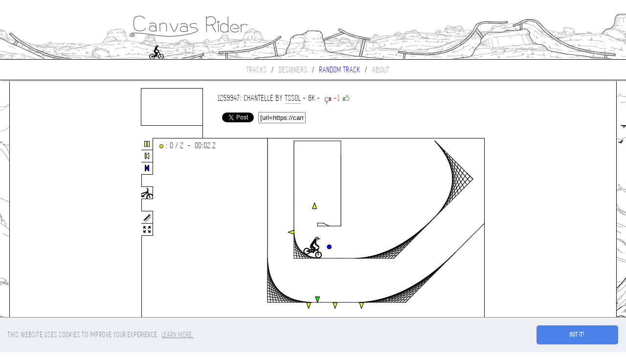

--- FILE ---
content_type: text/html; charset=UTF-8
request_url: https://canvasrider.com/js/load.php
body_size: 6017
content:
-18 1i 18 1i 18 -18 18 -5u 18 -7g -3o -7g -3o -18 -3o 2g -3o 34 -3o 50 18 50 50 50 6s 50 fa -3e f0 -3o em -42 bi a,0 1i -k 18 -18 18 -18 1i,2q 50 76 4m,3e 9m -6i 9m,7g 4c 34 50,3e 50 7q 42,84 3o 3o 50,42 50 8e 3e,8o 34 4c 50,4m 50 92 2q,9c 2g 50 50,5a 50 9m 26,a0 1s 5k 50,5u 50 aa 1i,3o 9m 92 8o,9c 8e 42 9m,4c 9m 9m 84,a0 7q 4m 9m,50 9m aa 7g,ak 76 5a 9m,3e 9m 8o 92,5k 9m au 6s,b8 6i 5u 9m,84 9m 34 9m,3e 9m 8e 9c,ak 18 68 50,6i 50 au u,b8 k 6s 50,68 9m bi 68,bs 5u 6i 9m,6s 9m c6 5k,cg 5a 76 9m,7g 9m cq 50,d4 4m 7q 9m,84 9m de 4c,84 9m ku -34 l8 -3e li -3o m6 -4c mg -4m m6 -50 li -5k,b8 k f0 -3o,bs 0 ec -4c,e2 -4m c6 -a,fa -3e b8 -7g,c6 -6i e2 -26,ec -2g bs -6s,bi -76 em -2q,f0 -34 b8 -7g,cg -k do -50,de -5a cq -u,d4 -18 d4 -5k,cq -5u de -1i,do -1s cg -68,hq 0 m6 -50,ls -5a i4 -a,ie -k li -5k,mg -4m fk -bi,li -3o ie -8o,i4 -92 ls -42,m6 -4c hq -9c,l8 -5u io -u,j2 -18 ku -68,kk -6i jc -1i,jm -1s ka -6s,k0 -76 k0 -26,ka -2g jm -7g,jc -7q kk -2q,ku -34 j2 -84,io -8e l8 -3e,-34 50 -3o 2g,-3o 2q -2q 50,-2g 50 -3o 34,-3o 3e -26 50,-1s 50 -3o 3o,-3o 42 -1i 50,-18 50 -3o 4c,-3o 4m -u 50,-34 9m -6i 84,-6i 8e -2q 9m,-2g 9m -6i 8o,-6i 92 -26 9m,-1s 9m -6i 9c,-3o 26 -3e 50,-5u 9m -6i 5a,-6i 5k -5k 9m,-6i 5u -5a 9m,-50 9m -6i 68,-6i 6i -4m 9m,-4c 9m -6i 6s,-6i 76 -42 9m,-3o 9m -6i 7g,-6i 7q -3e 9m,-6i 50 -68 9m,-6i -7q -6i 50 -6i 9m,-6i -7q -6i -au -aa -au -aa -fa -6i -fa -6i -1mc,-3q6 2qk -3pi 2qa -3q6 2qk -3qq 2qu -3re 2r8 -3s2 2ri -3sm 2ri -3ta 2rs -3tu 2rs -3ta 2ri -3sm 2r8 -3s2 2r8 -3re 2qu -3qq 2qk -3q6 2qk,-3s2 2to -3r4 2te -3qg 2te -3ps 2te -3ou 2t4 -3oa 2sq -3nm 2sq -3mo 2sg -3m4 2s6 -3lg 2s6 -3ks 2rs -3k8 2rs -3jk 2ri -3j0 2r8 -3ic 2qu -3j0 2ri -3jk 2rs -3k8 2s6 -3ks 2sg -3lg 2sq -3m4 2sq -3n2 2te -3nm 2te -3oa 2to -3ou 2to -3pi 2to -3q6 2to -3qq 2u2 -3re 2u2 -3s2 2u2 -3sm 2uc -3s2 2um -3r4 2uc -3qg 2uc -3ps 2u2 -3p8 2u2 -3ok 2to -3o0 2to -3nc 2to -3me 2te -3lg 2te -3ks 2te -3k8 2t4 -3jk 2t4 -3j0 2sq -3i2 2sg -3he 2sg -3gq 2sg -3g6 2s6 -3fi 2s6 -3g6 2sg -3h4 2sq -3ho 2t4 -3ic 2te -3j0 2te -3jk 2to -3k8 2to -3ks 2u2 -3lg 2uc -3m4 2uc -3mo 2um -3nc 2um -3ok 2v0 -3p8 2v0 -3ps 2va -3qg 2va -3r4 2vk -3ro 2vk -3r4 2va -3q6 2vk -3pi 2va -3ou 2va -3o0 2v0 -3nc 2v0 -3me 2um -3lq 2um -3l6 2um -3ki 2uc -3ja 2u2 -3im 2u2 -3i2 2u2 -3he 2to -3gq 2to -3he 2to -3ic 2u2 -3j0 2u2 -3jk 2u2 -3k8 2uc -3ks 2um -3lg 2um -3m4 2v0 -3mo 2v0 -3m4 2um -3lg 2u2 -3ks 2to -3ki 2t4 -3ju 2t4 -3ki 2sq -3l6 2t4 -3lq 2t4 -3me 2t4 -3n2 2te -3nm 2to -3oa 2to -3ou 2u2 -3pi 2uc -3q6 2um -3qq 2v0 -3re 2v0 -3qg 2v0 -3r4 2va -3qg 2um -3ps 2uc -3p8 2u2 -3ok 2u2 -3o0 2to -3nc 2te -3mo 2t4 -3lq 2t4 -3l6 2sq -3ki 2sq -3ju 2sg -3ja 2sg -3im 2s6 -3i2 2rs -3he 2rs -3gq 2ri -3g6 2r8 -3gq 2r8 -3he 2r8 -3i2 2ri -3im 2ri -3ja 2ri -3ju 2rs -3ki 2s6 -3l6 2s6 -3lq 2sg -3me 2sg -3nc 2sq -3o0 2t4 -3ok 2te -3p8 2te -3ps 2to -3qq 2to -3re 2u2 -3s2 2u2 -3sm 2u2 -3r4 2u2 -3qg 2to -3ps 2to -3p8 2te -3ok 2t4 -3nm 2sq -3mo 2sg -3l6 2s6 -3ki 2s6 -3ju 2rs -3ja 2rs -3ic 2ri -3he 2ri -3gq 2r8 -3fs 2r8 -3f8 2qu -3ek 2qu -3fi 2qu -3g6 2qu -3gq 2r8 -3he 2r8 -3i2 2ri -3im 2ri -3ja 2ri -3ju 2ri -3ki 2ri -3l6 2rs -3lq 2rs -3me 2rs -3n2 2s6 -3nm 2s6 -3oa 2s6 -3ou 2sg -3ps 2sg -3qq 2sq -3re 2sq -3sc 2sq -3ta 2t4 -3tu 2t4 -3ui 2t4 -3v6 2t4 -3vq 2t4 -3ui 2te -3tu 2t4 -3ta 2t4 -3sc 2sq -3ro 2sq -3qq 2sg -3q6 2sg -3p8 2s6 -3oa 2s6 -3nm 2s6 -3mo 2rs -3lq 2ri -3l6 2ri -3ki 2ri -3ju 2r8 -3ja 2r8 -3im 2qu -3ho 2qu -3h4 2qu -3i2 2qu -3im 2r8 -3jk 2r8 -3k8 2ri -3l6 2ri -3lq 2rs -3me 2rs -3nc 2rs -3o0 2rs -3ok 2s6 -3p8 2s6 -3q6 2sg -3qq 2sq -3s2 2sq -3sm 2sq -3tk 2t4 -3u8 2t4 -3us 2te -3vg 2te -40o 2te -41c 2to -420 2to -42k 2to -438 2to -43s 2to -42u 2te -42a 2te -41m 2t4 -412 2sq -40e 2sq -3vq 2sg -3v6 2s6 -3ui 2rs -3tu 2rs -3ui 2s6 -3v6 2sg -3vq 2sg -40e 2sq -3vq 2sq -3v6 2sg -3ui 2sg -3tu 2sg -3ta 2s6 -3sm 2s6 -3sc 2s6,-3qg 2v0 -3ps 2um -3p8 2um -3ok 2uc -3o0 2uc -3nc 2u2 -3mo 2to -3m4 2to -3lg 2te -3ks 2te -3k8 2t4 -3jk 2sq -3j0 2sq -3ic 2sg -3j0 2s6 -3ju 2sg -3ki 2sq -3l6 2sq -3lq 2t4 -3me 2t4 -3n2 2te -3nm 2to -3oa 2to -3p8 2u2 -3ps 2uc -3qg 2uc -3r4 2um -3ro 2um -3sc 2v0 -3t0 2v0 -3sc 2v0 -3ro 2um -3r4 2uc -3qg 2uc -3ps 2u2 -3p8 2u2 -3ok 2to -3o0 2to -3nc 2te -3mo 2te -3m4 2t4 -3lg 2sq -3ks 2sg -3k8 2sg -3ja 2s6 -3im 2s6 -3i2 2rs -3j0 2s6 -3jk 2s6 -3k8 2sg -3ks 2sq -3lg 2t4 -3m4 2te -3mo 2to -3nc 2to -3o0 2uc -3ok 2uc -3nm 2u2 -3n2 2u2 -3me 2to -3lq 2to -3l6 2te -3ki 2te -3ju 2t4 -3ja 2t4 -3im 2sq -3i2 2sq -3he 2sg -3gq 2sg -3g6 2s6 -3fi 2rs -3eu 2rs -3fi 2rs -3gq 2s6 -3he 2s6 -3i2 2s6 -3im 2sg -3ja 2sq -3k8 2sq -3ks 2t4 -3lg 2t4 -3m4 2t4 -3n2 2to -3nm 2to -3oa 2u2 -3ou 2u2 -3pi 2u2 -3qq 2uc -3re 2uc -3sc 2um -3t0 2v0 -3tk 2v0 -3u8 2va -3us 2va -3vg 2vk -3us 2va -3u8 2va -3tk 2v0 -3t0 2v0 -3sc 2um -3ro 2um -3r4 2uc -3qg 2u2 -3ps 2u2 -3p8 2to -3ok 2te -3o0 2te -3nc 2t4 -3mo 2t4 -3m4 2sq -3mo 2sq -3nc 2te -3o0 2te -3ok 2to -3p8 2u2 -3ps 2u2 -3qg 2uc -3r4 2uc -3ro 2um -3sc 2um -3ta 2v0 -3tu 2va -3ui 2va -3v6 2vk -3vq 2vu -40e 2vu -3vq 2vu -3us 2vu -3u8 2vk -3tk 2vk -3t0 2va -3s2 2va -3re 2va -3qq 2v0 -3q6 2v0 -3pi 2um -3ok 2um -3nm 2uc -3n2 2uc -3me 2u2 -3lq 2u2 -3ks 2u2 -3k8 2to -3jk 2to -3j0 2to -3ic 2te -3he 2t4 -3gq 2t4 -3fs 2t4 -3f8 2t4 -3ea 2sq -3dc 2sg -3co 2sg -3c4 2s6 -3dc 2s6 -3e0 2s6 -3eu 2sg -3fi 2sq -3g6 2sq -3gq 2t4 -3i2 2t4 -3im 2te -3ja 2to -3ju 2to -3ki 2to -3l6 2u2 -3lq 2u2 -3me 2u2 -3n2 2uc -3nm 2uc -3oa 2um -3ou 2um -3ps 2v0 -3qg 2v0 -3r4 2va -3ro 2va -3sc 2va -3t0 2vk -3tk 2vk -3t0 2vk -3sc 2va -3ro 2v0 -3r4 2v0 -3qg 2um -3ps 2um -3ou 2uc -3oa 2u2 -3nc 2to -3mo 2to -3m4 2te -3lg 2te -3ks 2t4 -3k8 2sq -3jk 2sq -3j0 2sg -3ic 2sg -3ho 2s6 -3h4 2s6 -3ho 2s6 -3im 2sg -3ja 2sq -3ju 2t4 -3ki 2t4 -3l6 2te -3lq 2te -3me 2te -3n2 2te -3nm 2to -3oa 2to -3ou 2to -3pi 2to -3q6 2to -3qq 2u2 -3re 2u2 -3s2 2u2 -3sm 2u2 -3ta 2u2 -3tu 2u2 -3ui 2uc -3tk 2uc -3sm 2u2 -3s2 2to#-6i -au -8e -cg -aa -au,-aa -fa -8e -cg -6i -fa#C 0 3o,B k a0 -5k,B 3e a0 -5k,T fk -bi,G -18 9c -5k,B -26 a0 -5k,B -1i -k -b8,B -42 26 -2q,G -3o -8o -2q,G -3o -9m -2q,G -3o -ak -2q,T -8e -cg#BMX#7960

--- FILE ---
content_type: text/html; charset=utf-8
request_url: https://www.google.com/recaptcha/api2/aframe
body_size: 265
content:
<!DOCTYPE HTML><html><head><meta http-equiv="content-type" content="text/html; charset=UTF-8"></head><body><script nonce="v759YF8m0LumP6LNlm9y0g">/** Anti-fraud and anti-abuse applications only. See google.com/recaptcha */ try{var clients={'sodar':'https://pagead2.googlesyndication.com/pagead/sodar?'};window.addEventListener("message",function(a){try{if(a.source===window.parent){var b=JSON.parse(a.data);var c=clients[b['id']];if(c){var d=document.createElement('img');d.src=c+b['params']+'&rc='+(localStorage.getItem("rc::a")?sessionStorage.getItem("rc::b"):"");window.document.body.appendChild(d);sessionStorage.setItem("rc::e",parseInt(sessionStorage.getItem("rc::e")||0)+1);localStorage.setItem("rc::h",'1768981691673');}}}catch(b){}});window.parent.postMessage("_grecaptcha_ready", "*");}catch(b){}</script></body></html>